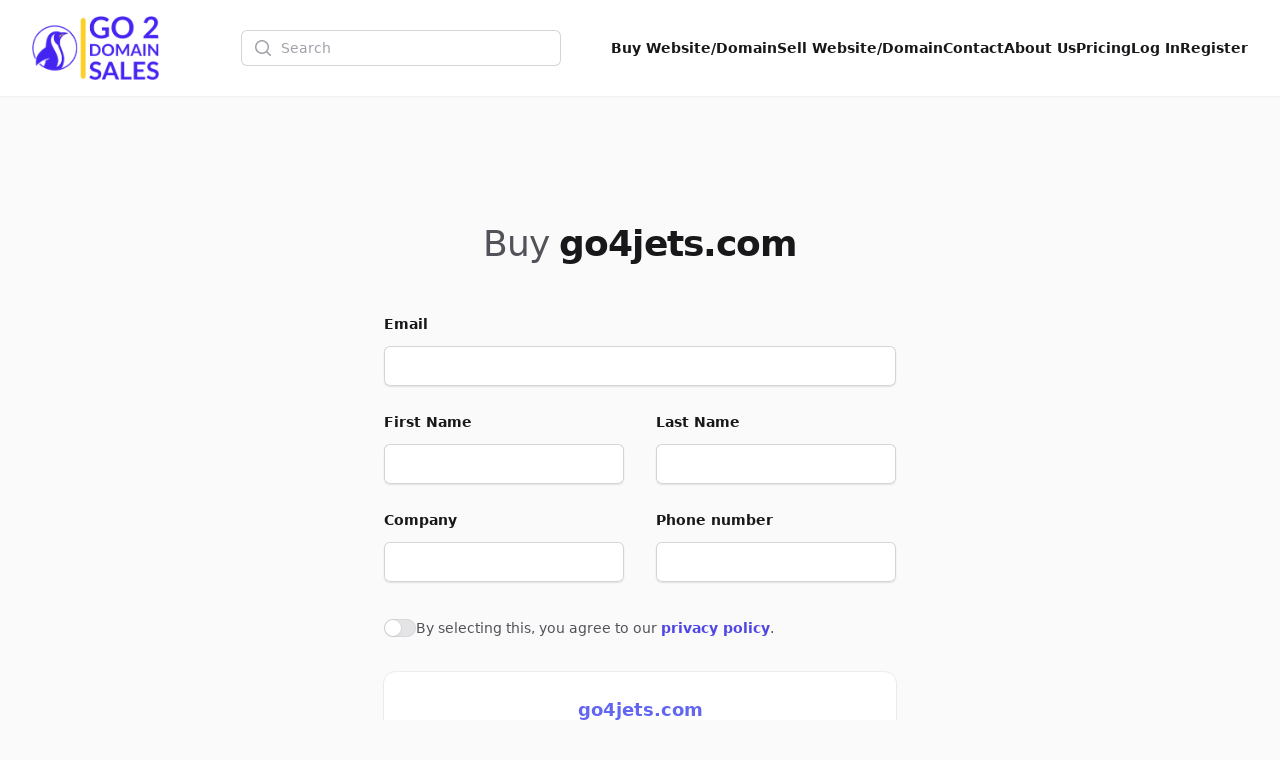

--- FILE ---
content_type: text/html; charset=UTF-8
request_url: http://sityfolk.com/domain/go4jetscom/offer
body_size: 8049
content:
<!DOCTYPE html>
<html lang="en">
    <head>
        <meta charset="utf-8">
        <meta name="viewport" content="width=device-width, initial-scale=1.0">

        <title>Make offer for go4jets.com | Go2DomainSales</title>
        <meta name="title" content="Make offer for go4jets.com | Go2DomainSales" />
        <meta name="description" content="Interested in go4jets.com? Make an offer now to claim this exclusive domain. Go2DomainSales makes the process easy and direct." />

        <meta name="twitter:card" content="summary_large_image" />
        <meta property="twitter:domain" content="go2domainsales.com" />
        <meta name="twitter:title" content="Make offer for go4jets.com | Go2DomainSales" />
        <meta name="twitter:description" content="Interested in go4jets.com? Make an offer now to claim this exclusive domain. Go2DomainSales makes the process easy and direct." />

        <meta property="og:title" content="Make offer for go4jets.com | Go2DomainSales" />
        <meta property="og:description" content="Interested in go4jets.com? Make an offer now to claim this exclusive domain. Go2DomainSales makes the process easy and direct." />
        <meta property="og:site_name" content="Go2DomainSales" />
        <meta property="og:type" content="website">

        <link rel="icon"  type="image/png" href="https://go2domainsales.com/logo.png" />
        <link rel="icon"  type="image/ico" href="https://go2domainsales.com/favicon.ico" />

        
                    <link rel="canonical" href="http://sityfolk.com/domain/go4jetscom" />
            <meta property="og:url" content="http://sityfolk.com/domain/go4jetscom" />
            <meta property="twitter:url" content="http://sityfolk.com/domain/go4jetscom">
        
                
        <div wire:snapshot="{&quot;data&quot;:{&quot;isFilamentNotificationsComponent&quot;:true,&quot;notifications&quot;:[[],{&quot;class&quot;:&quot;Filament\\Notifications\\Collection&quot;,&quot;s&quot;:&quot;wrbl&quot;}]},&quot;memo&quot;:{&quot;id&quot;:&quot;uGVYsaP4iSHtMoFUGWUC&quot;,&quot;name&quot;:&quot;notifications&quot;,&quot;path&quot;:&quot;domain\/go4jetscom\/offer&quot;,&quot;method&quot;:&quot;GET&quot;,&quot;children&quot;:[],&quot;scripts&quot;:[],&quot;assets&quot;:[],&quot;errors&quot;:[],&quot;locale&quot;:&quot;en&quot;},&quot;checksum&quot;:&quot;a41eeaa7541521160d63351376209386745934323df68886916d8a8e0d3fff62&quot;}" wire:effects="{&quot;listeners&quot;:[&quot;notificationsSent&quot;,&quot;notificationSent&quot;,&quot;notificationClosed&quot;]}" wire:id="uGVYsaP4iSHtMoFUGWUC">
    <div
        class="fi-no pointer-events-none fixed inset-4 z-50 mx-auto flex gap-3 items-end flex-col-reverse justify-end"
        role="status"
    >
        <!--[if BLOCK]><![endif]--><!--[if ENDBLOCK]><![endif]-->
    </div>

    <!--[if BLOCK]><![endif]--><!--[if ENDBLOCK]><![endif]-->
</div>
        <link
            href="http://sityfolk.com/css/filament/forms/forms.css?v=3.3.37.0"
            rel="stylesheet"
            data-navigate-track
        />
                <link
            href="http://sityfolk.com/css/filament/support/support.css?v=3.3.37.0"
            rel="stylesheet"
            data-navigate-track
        />
    
<style>
    :root {
         --danger-50:254, 242, 242;  --danger-100:254, 226, 226;  --danger-200:254, 202, 202;  --danger-300:252, 165, 165;  --danger-400:248, 113, 113;  --danger-500:239, 68, 68;  --danger-600:220, 38, 38;  --danger-700:185, 28, 28;  --danger-800:153, 27, 27;  --danger-900:127, 29, 29;  --danger-950:69, 10, 10;  --gray-50:250, 250, 250;  --gray-100:244, 244, 245;  --gray-200:228, 228, 231;  --gray-300:212, 212, 216;  --gray-400:161, 161, 170;  --gray-500:113, 113, 122;  --gray-600:82, 82, 91;  --gray-700:63, 63, 70;  --gray-800:39, 39, 42;  --gray-900:24, 24, 27;  --gray-950:9, 9, 11;  --info-50:239, 246, 255;  --info-100:219, 234, 254;  --info-200:191, 219, 254;  --info-300:147, 197, 253;  --info-400:96, 165, 250;  --info-500:59, 130, 246;  --info-600:37, 99, 235;  --info-700:29, 78, 216;  --info-800:30, 64, 175;  --info-900:30, 58, 138;  --info-950:23, 37, 84;  --primary-50:255, 251, 235;  --primary-100:254, 243, 199;  --primary-200:253, 230, 138;  --primary-300:252, 211, 77;  --primary-400:251, 191, 36;  --primary-500:245, 158, 11;  --primary-600:217, 119, 6;  --primary-700:180, 83, 9;  --primary-800:146, 64, 14;  --primary-900:120, 53, 15;  --primary-950:69, 26, 3;  --success-50:240, 253, 244;  --success-100:220, 252, 231;  --success-200:187, 247, 208;  --success-300:134, 239, 172;  --success-400:74, 222, 128;  --success-500:34, 197, 94;  --success-600:22, 163, 74;  --success-700:21, 128, 61;  --success-800:22, 101, 52;  --success-900:20, 83, 45;  --success-950:5, 46, 22;  --warning-50:255, 251, 235;  --warning-100:254, 243, 199;  --warning-200:253, 230, 138;  --warning-300:252, 211, 77;  --warning-400:251, 191, 36;  --warning-500:245, 158, 11;  --warning-600:217, 119, 6;  --warning-700:180, 83, 9;  --warning-800:146, 64, 14;  --warning-900:120, 53, 15;  --warning-950:69, 26, 3;     }
</style>
        <!-- Livewire Styles --><style >[wire\:loading][wire\:loading], [wire\:loading\.delay][wire\:loading\.delay], [wire\:loading\.inline-block][wire\:loading\.inline-block], [wire\:loading\.inline][wire\:loading\.inline], [wire\:loading\.block][wire\:loading\.block], [wire\:loading\.flex][wire\:loading\.flex], [wire\:loading\.table][wire\:loading\.table], [wire\:loading\.grid][wire\:loading\.grid], [wire\:loading\.inline-flex][wire\:loading\.inline-flex] {display: none;}[wire\:loading\.delay\.none][wire\:loading\.delay\.none], [wire\:loading\.delay\.shortest][wire\:loading\.delay\.shortest], [wire\:loading\.delay\.shorter][wire\:loading\.delay\.shorter], [wire\:loading\.delay\.short][wire\:loading\.delay\.short], [wire\:loading\.delay\.default][wire\:loading\.delay\.default], [wire\:loading\.delay\.long][wire\:loading\.delay\.long], [wire\:loading\.delay\.longer][wire\:loading\.delay\.longer], [wire\:loading\.delay\.longest][wire\:loading\.delay\.longest] {display: none;}[wire\:offline][wire\:offline] {display: none;}[wire\:dirty]:not(textarea):not(input):not(select) {display: none;}:root {--livewire-progress-bar-color: #2299dd;}[x-cloak] {display: none !important;}[wire\:cloak] {display: none !important;}</style>
        <link rel="preload" as="style" href="http://sityfolk.com/build/assets/app-8628621f.css" /><link rel="stylesheet" href="http://sityfolk.com/build/assets/app-8628621f.css" data-navigate-track="reload" />
        <!-- Meta Pixel Code -->
        <script>
        !function(f,b,e,v,n,t,s)
        {if(f.fbq)return;n=f.fbq=function(){n.callMethod?
        n.callMethod.apply(n,arguments):n.queue.push(arguments)};
        if(!f._fbq)f._fbq=n;n.push=n;n.loaded=!0;n.version='2.0';
        n.queue=[];t=b.createElement(e);t.async=!0;
        t.src=v;s=b.getElementsByTagName(e)[0];
        s.parentNode.insertBefore(t,s)}(window, document,'script',
        'https://connect.facebook.net/en_US/fbevents.js');
        fbq('init', '419093804194813');
        fbq('track', 'PageView');
        </script>
        <noscript><img height="1" width="1" style="display:none"
        src="https://www.facebook.com/tr?id=419093804194813&ev=PageView&noscript=1"
        /></noscript>
        <!-- End Meta Pixel Code -->

    </head>
    <body class="bg-gray-50">
        <div wire:snapshot="{&quot;data&quot;:{&quot;domain&quot;:[null,{&quot;class&quot;:&quot;App\\Models\\Domain&quot;,&quot;key&quot;:1337,&quot;s&quot;:&quot;mdl&quot;}],&quot;first_name&quot;:null,&quot;last_name&quot;:null,&quot;company&quot;:null,&quot;email&quot;:null,&quot;phone&quot;:null,&quot;amount&quot;:null,&quot;message&quot;:null,&quot;privacy&quot;:false,&quot;mountedActions&quot;:[[],{&quot;s&quot;:&quot;arr&quot;}],&quot;mountedActionsArguments&quot;:[[],{&quot;s&quot;:&quot;arr&quot;}],&quot;mountedActionsData&quot;:[[],{&quot;s&quot;:&quot;arr&quot;}],&quot;defaultAction&quot;:null,&quot;defaultActionArguments&quot;:null,&quot;componentFileAttachments&quot;:[[],{&quot;s&quot;:&quot;arr&quot;}],&quot;areFormStateUpdateHooksDisabledForTesting&quot;:false,&quot;mountedFormComponentActions&quot;:[[],{&quot;s&quot;:&quot;arr&quot;}],&quot;mountedFormComponentActionsArguments&quot;:[[],{&quot;s&quot;:&quot;arr&quot;}],&quot;mountedFormComponentActionsData&quot;:[[],{&quot;s&quot;:&quot;arr&quot;}],&quot;mountedFormComponentActionsComponents&quot;:[[],{&quot;s&quot;:&quot;arr&quot;}]},&quot;memo&quot;:{&quot;id&quot;:&quot;NSq0j8mw2ftJn9L4A1EA&quot;,&quot;name&quot;:&quot;offer&quot;,&quot;path&quot;:&quot;domain\/go4jetscom\/offer&quot;,&quot;method&quot;:&quot;GET&quot;,&quot;children&quot;:{&quot;lw-1989530024-0&quot;:[&quot;form&quot;,&quot;mTV4nx8oG7196c6lI3UO&quot;],&quot;lw-1989530024-1&quot;:[&quot;form&quot;,&quot;nf7XFQuoBMOUVVHjrQxa&quot;]},&quot;scripts&quot;:[],&quot;assets&quot;:[],&quot;errors&quot;:[],&quot;locale&quot;:&quot;en&quot;},&quot;checksum&quot;:&quot;c4729f5b968e3adaa175fcb980c9f4d4818e544a91bb11d1c8f353e4c2807dec&quot;}" wire:effects="{&quot;url&quot;:{&quot;defaultAction&quot;:{&quot;as&quot;:&quot;action&quot;,&quot;use&quot;:&quot;replace&quot;,&quot;alwaysShow&quot;:false,&quot;except&quot;:null},&quot;defaultActionArguments&quot;:{&quot;as&quot;:&quot;actionArguments&quot;,&quot;use&quot;:&quot;replace&quot;,&quot;alwaysShow&quot;:false,&quot;except&quot;:null}}}" wire:id="NSq0j8mw2ftJn9L4A1EA">
         
  <header
  class="bg-white shadow-sm"
  x-data="{
    open: false,
    toggle(){
      this.open = !this.open
    }
  }"
>
  <nav class="flex items-center justify-between p-6 mx-auto max-w-7xl lg:px-8" aria-label="Global">
    <div class="flex items-center">
      <a href="https://go2domainsales.com" class="-my-4 py-2 mr-2">
        <span class="sr-only">Go2DomainSales</span>
        <img class="w-auto h-16" src="/g2ds-logo.png" alt="Go2DomainSales">
      </a>
    </div>
    <div class="flex lg:hidden">
      <button @click="toggle()" type="button" class="-m-2.5 inline-flex items-center justify-center rounded-md p-2.5 text-gray-700">
        <span class="sr-only">Open main menu</span>
        <svg class="w-6 h-6" fill="none" viewBox="0 0 24 24" stroke-width="1.5" stroke="currentColor" aria-hidden="true">
          <path stroke-linecap="round" stroke-linejoin="round" d="M3.75 6.75h16.5M3.75 12h16.5m-16.5 5.25h16.5" />
        </svg>
      </button>
    </div>
    <!--[if BLOCK]><![endif]-->      <div class="hidden lg:flex flex-1 items-center justify-center px-2 lg:ml-6 lg:justify-center">
        <form wire:snapshot="{&quot;data&quot;:{&quot;search&quot;:null},&quot;memo&quot;:{&quot;id&quot;:&quot;mTV4nx8oG7196c6lI3UO&quot;,&quot;name&quot;:&quot;search&quot;,&quot;path&quot;:&quot;domain\/go4jetscom\/offer&quot;,&quot;method&quot;:&quot;GET&quot;,&quot;children&quot;:[],&quot;scripts&quot;:[],&quot;assets&quot;:[],&quot;errors&quot;:[],&quot;locale&quot;:&quot;en&quot;},&quot;checksum&quot;:&quot;de6fc9719cbd8950ac802ac6efcfb78dcb92643d64f7787be9bed3d8959b6eaa&quot;}" wire:effects="[]" wire:id="mTV4nx8oG7196c6lI3UO" class="w-full max-w-lg lg:max-w-xs" wire:submit.prevent="submit">
  <label for="search" class="sr-only">Search</label>
  <div class="relative">
    <div class="pointer-events-none absolute inset-y-0 left-0 flex items-center pl-3">
      <svg class="h-5 w-5 text-gray-400" viewBox="0 0 20 20" fill="currentColor" aria-hidden="true">
        <path fill-rule="evenodd" d="M9 3.5a5.5 5.5 0 100 11 5.5 5.5 0 000-11zM2 9a7 7 0 1112.452 4.391l3.328 3.329a.75.75 0 11-1.06 1.06l-3.329-3.328A7 7 0 012 9z" clip-rule="evenodd" />
      </svg>
    </div>
    <input
      id="domain-search" wire:model.live="search" placeholder="Search" type="search" autocomplete="off"
      class="block w-full rounded-md border-0 bg-white py-1.5 pl-10 pr-3 text-gray-900 ring-1 ring-inset ring-gray-300 placeholder:text-gray-400 focus:ring-2 focus:ring-inset focus:ring-indigo-600 sm:text-sm sm:leading-6"
    >
  </div>

  <!--[if BLOCK]><![endif]--><!--[if ENDBLOCK]><![endif]-->
</form>
      </div>
    <!--[if ENDBLOCK]><![endif]-->
    <div class="hidden lg:flex lg:gap-x-6">
      <a href="http://sityfolk.com/domains" class="text-sm font-semibold leading-6  text-gray-900 ">Buy Website/Domain</a>
      <a href="http://sityfolk.com/sell" class="text-sm font-semibold leading-6  text-gray-900 ">Sell Website/Domain</a>
      <a href="http://sityfolk.com/contacts" class="text-sm font-semibold leading-6  text-gray-900 ">Contact</a>
      <a href="http://sityfolk.com/post/about-us" class="text-sm font-semibold leading-6  text-gray-900 ">About Us</a>
      <a href="http://sityfolk.com/pricing" class="text-sm font-semibold leading-6  text-gray-900 ">Pricing</a>
      <!--[if BLOCK]><![endif]-->        <a href="http://sityfolk.com/dashboard/login" class="text-sm font-semibold leading-6  text-gray-900 ">Log In</a>
        <a href="http://sityfolk.com/dashboard/register" class="text-sm font-semibold leading-6  text-gray-900 ">Register</a>
      <!--[if ENDBLOCK]><![endif]-->
    </div>
  </nav>

  <div x-show="open" class="lg:hidden" style="display: none;" role="dialog" aria-modal="true">
    <div class="fixed inset-0 z-10"></div>
    <div class="fixed inset-y-0 right-0 z-10 w-full px-6 py-6 overflow-y-auto bg-white sm:max-w-sm sm:ring-1 sm:ring-gray-900/10">
      <div class="flex items-center justify-between">
        <a href="#" class="-m-1.5 p-1.5">
          <span class="sr-only">Go2DomainSales</span>
          <img class="w-auto h-8" src="/logo.png" alt="">
        </a>
        <button @click="toggle()" type="button" class="-m-2.5 rounded-md p-2.5 text-gray-700">
          <span class="sr-only">Close menu</span>
          <svg class="w-6 h-6" fill="none" viewBox="0 0 24 24" stroke-width="1.5" stroke="currentColor" aria-hidden="true">
            <path stroke-linecap="round" stroke-linejoin="round" d="M6 18L18 6M6 6l12 12" />
          </svg>
        </button>
      </div>
      <div class="flow-root mt-6">
        <div class="-my-6 divide-y divide-gray-500/10">
          <div class="py-6 space-y-2">
            <!--[if BLOCK]><![endif]-->              <div class="lg:hidden">
                <form wire:snapshot="{&quot;data&quot;:{&quot;search&quot;:null},&quot;memo&quot;:{&quot;id&quot;:&quot;nf7XFQuoBMOUVVHjrQxa&quot;,&quot;name&quot;:&quot;search&quot;,&quot;path&quot;:&quot;domain\/go4jetscom\/offer&quot;,&quot;method&quot;:&quot;GET&quot;,&quot;children&quot;:[],&quot;scripts&quot;:[],&quot;assets&quot;:[],&quot;errors&quot;:[],&quot;locale&quot;:&quot;en&quot;},&quot;checksum&quot;:&quot;c683b93e843e16cf33d92d1fa553ea97668d093044af3f9e843fef90ce42147f&quot;}" wire:effects="[]" wire:id="nf7XFQuoBMOUVVHjrQxa" class="w-full max-w-lg lg:max-w-xs" wire:submit.prevent="submit">
  <label for="search" class="sr-only">Search</label>
  <div class="relative">
    <div class="pointer-events-none absolute inset-y-0 left-0 flex items-center pl-3">
      <svg class="h-5 w-5 text-gray-400" viewBox="0 0 20 20" fill="currentColor" aria-hidden="true">
        <path fill-rule="evenodd" d="M9 3.5a5.5 5.5 0 100 11 5.5 5.5 0 000-11zM2 9a7 7 0 1112.452 4.391l3.328 3.329a.75.75 0 11-1.06 1.06l-3.329-3.328A7 7 0 012 9z" clip-rule="evenodd" />
      </svg>
    </div>
    <input
      id="domain-search" wire:model.live="search" placeholder="Search" type="search" autocomplete="off"
      class="block w-full rounded-md border-0 bg-white py-1.5 pl-10 pr-3 text-gray-900 ring-1 ring-inset ring-gray-300 placeholder:text-gray-400 focus:ring-2 focus:ring-inset focus:ring-indigo-600 sm:text-sm sm:leading-6"
    >
  </div>

  <!--[if BLOCK]><![endif]--><!--[if ENDBLOCK]><![endif]-->
</form>
              </div>
            <!--[if ENDBLOCK]><![endif]-->
            <a href="http://sityfolk.com/domains" class="block px-3 py-2 -mx-3 text-base font-semibold leading-7 text-gray-900 rounded-lg hover:bg-gray-50">Buy Website/Domain</a>
            <a href="http://sityfolk.com/sell" class="block px-3 py-2 -mx-3 text-base font-semibold leading-7 text-gray-900 rounded-lg hover:bg-gray-50">Sell Website/Domain</a>
            <a href="http://sityfolk.com/contacts" class="block px-3 py-2 -mx-3 text-base font-semibold leading-7 text-gray-900 rounded-lg hover:bg-gray-50">Contact</a>
            <a href="http://sityfolk.com/post/about-us" class="block px-3 py-2 -mx-3 text-base font-semibold leading-7 text-gray-900 rounded-lg hover:bg-gray-50">About Us</a>
            <a href="http://sityfolk.com/pricing" class="block px-3 py-2 -mx-3 text-base font-semibold leading-7 text-gray-900 rounded-lg hover:bg-gray-50">Pricing</a>
            <a href="http://sityfolk.com/dashboard/login" class="block px-3 py-2 -mx-3 text-base font-semibold leading-7 text-gray-900 rounded-lg hover:bg-gray-50">Log In</a>
            <a href="http://sityfolk.com/dashboard/register" class="block px-3 py-2 -mx-3 text-base font-semibold leading-7 text-gray-900 rounded-lg hover:bg-gray-50">Register</a>
          </div>
        </div>
      </div>
    </div>
  </div>
</header>

  <div class="isolate py-16 sm:py-24 max-w-xl px-4 mx-auto my-8 sm:px-6 lg:px-8">

    <!--[if BLOCK]><![endif]-->      <h1 class="text-3xl tracking-tight text-gray-900 sm:text-4xl text-center">
        <span class="font-base text-gray-600">Buy</span>
        <b class="font-bold">go4jets.com</b>
      </h1>
    <!--[if ENDBLOCK]><![endif]-->

    <div action="#" method="POST" class="mt-8 sm:mt-12" wire:submit.prevent="submit">

      <div class="grid grid-cols-1 gap-x-8 gap-y-6 sm:grid-cols-2">

        <!--[if BLOCK]><![endif]-->
          <div class="sm:col-span-2">
  <!--[if BLOCK]><![endif]-->    <label
      id="email-label-id"
      for="email-block-id"
      class="block text-sm font-semibold leading-6 text-gray-900"
    >Email</label>
  <!--[if ENDBLOCK]><![endif]-->
  <div class="mt-2.5 relative ">
    <!--[if BLOCK]><![endif]-->      <div class="relative mt-2 rounded-md shadow-sm">
        <input
          type="email"
          wire:model="email"
          id="email-block-id"
          autocomplete="email"
          placeholder=""
          class="block w-full rounded-md border-0  px-3.5 ring-gray-300 text-gray-900 placeholder:text-gray-400 focus:ring-indigo-600  py-2 shadow-sm ring-1 ring-inset focus:ring-2 focus:ring-inset sm:text-sm sm:leading-6"
        >
        <!--[if BLOCK]><![endif]--><!--[if ENDBLOCK]><![endif]-->
      </div>
    <!--[if ENDBLOCK]><![endif]-->
  </div>
  <!--[if BLOCK]><![endif]--><!--[if ENDBLOCK]><![endif]-->
</div>          <div class="">
  <!--[if BLOCK]><![endif]-->    <label
      id="first_name-label-id"
      for="first_name-block-id"
      class="block text-sm font-semibold leading-6 text-gray-900"
    >First Name</label>
  <!--[if ENDBLOCK]><![endif]-->
  <div class="mt-2.5 relative ">
    <!--[if BLOCK]><![endif]-->      <div class="relative mt-2 rounded-md shadow-sm">
        <input
          type="text"
          wire:model="first_name"
          id="first_name-block-id"
          autocomplete="given-name"
          placeholder=""
          class="block w-full rounded-md border-0  px-3.5 ring-gray-300 text-gray-900 placeholder:text-gray-400 focus:ring-indigo-600  py-2 shadow-sm ring-1 ring-inset focus:ring-2 focus:ring-inset sm:text-sm sm:leading-6"
        >
        <!--[if BLOCK]><![endif]--><!--[if ENDBLOCK]><![endif]-->
      </div>
    <!--[if ENDBLOCK]><![endif]-->
  </div>
  <!--[if BLOCK]><![endif]--><!--[if ENDBLOCK]><![endif]-->
</div>          <div class="">
  <!--[if BLOCK]><![endif]-->    <label
      id="last_name-label-id"
      for="last_name-block-id"
      class="block text-sm font-semibold leading-6 text-gray-900"
    >Last Name</label>
  <!--[if ENDBLOCK]><![endif]-->
  <div class="mt-2.5 relative ">
    <!--[if BLOCK]><![endif]-->      <div class="relative mt-2 rounded-md shadow-sm">
        <input
          type="text"
          wire:model="last_name"
          id="last_name-block-id"
          autocomplete="family-name"
          placeholder=""
          class="block w-full rounded-md border-0  px-3.5 ring-gray-300 text-gray-900 placeholder:text-gray-400 focus:ring-indigo-600  py-2 shadow-sm ring-1 ring-inset focus:ring-2 focus:ring-inset sm:text-sm sm:leading-6"
        >
        <!--[if BLOCK]><![endif]--><!--[if ENDBLOCK]><![endif]-->
      </div>
    <!--[if ENDBLOCK]><![endif]-->
  </div>
  <!--[if BLOCK]><![endif]--><!--[if ENDBLOCK]><![endif]-->
</div>          <div class="">
  <!--[if BLOCK]><![endif]-->    <label
      id="company-label-id"
      for="company-block-id"
      class="block text-sm font-semibold leading-6 text-gray-900"
    >Company</label>
  <!--[if ENDBLOCK]><![endif]-->
  <div class="mt-2.5 relative ">
    <!--[if BLOCK]><![endif]-->      <div class="relative mt-2 rounded-md shadow-sm">
        <input
          type="text"
          wire:model="company"
          id="company-block-id"
          autocomplete="organization"
          placeholder=""
          class="block w-full rounded-md border-0  px-3.5 ring-gray-300 text-gray-900 placeholder:text-gray-400 focus:ring-indigo-600  py-2 shadow-sm ring-1 ring-inset focus:ring-2 focus:ring-inset sm:text-sm sm:leading-6"
        >
        <!--[if BLOCK]><![endif]--><!--[if ENDBLOCK]><![endif]-->
      </div>
    <!--[if ENDBLOCK]><![endif]-->
  </div>
  <!--[if BLOCK]><![endif]--><!--[if ENDBLOCK]><![endif]-->
</div>          <div class="">
  <!--[if BLOCK]><![endif]-->    <label
      id="phone-label-id"
      for="phone-block-id"
      class="block text-sm font-semibold leading-6 text-gray-900"
    >Phone number</label>
  <!--[if ENDBLOCK]><![endif]-->
  <div class="mt-2.5 relative ">
    <!--[if BLOCK]><![endif]-->      <div class="relative mt-2 rounded-md shadow-sm">
        <input
          type="tel"
          wire:model="phone"
          id="phone-block-id"
          autocomplete="tel"
          placeholder=""
          class="block w-full rounded-md border-0  px-3.5 ring-gray-300 text-gray-900 placeholder:text-gray-400 focus:ring-indigo-600  py-2 shadow-sm ring-1 ring-inset focus:ring-2 focus:ring-inset sm:text-sm sm:leading-6"
        >
        <!--[if BLOCK]><![endif]--><!--[if ENDBLOCK]><![endif]-->
      </div>
    <!--[if ENDBLOCK]><![endif]-->
  </div>
  <!--[if BLOCK]><![endif]--><!--[if ENDBLOCK]><![endif]-->
</div>          <div class="sm:col-span-2">
  <!--[if BLOCK]><![endif]--><!--[if ENDBLOCK]><![endif]-->
  <div class="mt-2.5 relative ">
    <!--[if BLOCK]><![endif]-->      <div
        class="flex gap-x-4 sm:col-span-2 "
        x-data="{
          checked: $wire.entangle('privacy').live,
          toggle(){
            this.checked = !this.checked
          }
        }"
      >
        <div class="flex h-6 items-center">
          <button
            @click="toggle()"
            type="button" role="switch" aria-checked="false" aria-labelledby="privacy-label-id"
            class="flex w-8 flex-none cursor-pointer rounded-full p-px ring-1 ring-inset ring-gray-900/5 transition-colors duration-200 ease-in-out focus-visible:outline focus-visible:outline-2 focus-visible:outline-offset-2 focus-visible:outline-indigo-600"
            :class="checked ? 'bg-indigo-600' : 'bg-gray-200'"
          >
            <span class="sr-only">Agree to policies</span>
            <span
              aria-hidden="true"
              class="h-4 w-4 transform rounded-full bg-white shadow-sm ring-1 ring-gray-900/5 transition duration-200 ease-in-out"
              :class="checked ? 'translate-x-3.5' : 'translate-x-0'"
            ></span>
          </button>
        </div>
        <label class="text-sm leading-6 text-gray-600" id="privacy-block-id">
          <p>By selecting this, you agree to our <a href='http://sityfolk.com/privacy' class='text-indigo-600 font-semibold' target='_blank'>privacy policy</a>.</p>

        </label>
        <!--[if BLOCK]><![endif]--><!--[if ENDBLOCK]><![endif]-->
      </div>
    <!--[if ENDBLOCK]><![endif]-->
  </div>
  <!--[if BLOCK]><![endif]--><!--[if ENDBLOCK]><![endif]-->
</div>
        <!--[if ENDBLOCK]><![endif]-->

        <!--[if BLOCK]><![endif]--><!--[if ENDBLOCK]><![endif]-->

        <!--[if BLOCK]><![endif]-->
          <div class="sm:col-span-2">
            <section
    
    x-data="{
        isCollapsed:  false ,
    }"
        class="fi-section rounded-xl bg-white shadow-sm ring-1 ring-gray-950/5 dark:bg-gray-900 dark:ring-white/10 text-center mt-2"
>
    <!--[if BLOCK]><![endif]--><!--[if ENDBLOCK]><![endif]-->

    <div
                class="fi-section-content-ctn"
    >
        <div
            class="fi-section-content p-6"
        >
            <div class="text-lg font-bold text-indigo-500">go4jets.com</div>
              <div class="mt-2 text-lg font-semibold text-gray-500">
                <!--[if BLOCK]><![endif]-->                  Price: $2,285.95
                <!--[if ENDBLOCK]><![endif]-->
              </div>
        </div>

        <!--[if BLOCK]><![endif]--><!--[if ENDBLOCK]><![endif]-->
    </div>
</section>
          </div>

        <!--[if ENDBLOCK]><![endif]-->

      </div>

      <div class="mt-4">

        <!--[if BLOCK]><![endif]--><!--[if ENDBLOCK]><![endif]-->

        <!--[if BLOCK]><![endif]-->          <!--[if BLOCK]><![endif]--><!--[if ENDBLOCK]><![endif]-->

<button
                        style="--c-400:var(--info-400);--c-500:var(--info-500);--c-600:var(--info-600);" class="fi-btn relative grid-flow-col items-center justify-center font-semibold outline-none transition duration-75 focus-visible:ring-2 rounded-lg fi-color-custom fi-btn-color-info fi-color-info fi-size-md fi-btn-size-md gap-1.5 px-3 py-2 text-sm inline-grid shadow-sm bg-custom-600 text-white hover:bg-custom-500 focus-visible:ring-custom-500/50 dark:bg-custom-500 dark:hover:bg-custom-400 dark:focus-visible:ring-custom-400/50 w-full" type="submit" wire:loading.attr="disabled" wire:target="submit" wire:click="submit"
>
    <!--[if BLOCK]><![endif]-->        <!--[if BLOCK]><![endif]--><!--[if ENDBLOCK]><![endif]-->

        <!--[if BLOCK]><![endif]-->            <svg
    fill="none"
    viewBox="0 0 24 24"
    xmlns="http://www.w3.org/2000/svg"
    class="animate-spin fi-btn-icon transition duration-75 h-5 w-5 text-white" wire:loading.delay.default="" wire:target="submit"
>
    <path
        clip-rule="evenodd"
        d="M12 19C15.866 19 19 15.866 19 12C19 8.13401 15.866 5 12 5C8.13401 5 5 8.13401 5 12C5 15.866 8.13401 19 12 19ZM12 22C17.5228 22 22 17.5228 22 12C22 6.47715 17.5228 2 12 2C6.47715 2 2 6.47715 2 12C2 17.5228 6.47715 22 12 22Z"
        fill-rule="evenodd"
        fill="currentColor"
        opacity="0.2"
    ></path>
    <path
        d="M2 12C2 6.47715 6.47715 2 12 2V5C8.13401 5 5 8.13401 5 12H2Z"
        fill="currentColor"
    ></path>
</svg>
        <!--[if ENDBLOCK]><![endif]-->

        <!--[if BLOCK]><![endif]--><!--[if ENDBLOCK]><![endif]-->
    <!--[if ENDBLOCK]><![endif]-->

    <span
                class="fi-btn-label"
    >
        Continue
    </span>

    <!--[if BLOCK]><![endif]--><!--[if ENDBLOCK]><![endif]-->

    <!--[if BLOCK]><![endif]--><!--[if ENDBLOCK]><![endif]-->

    <!--[if BLOCK]><![endif]--><!--[if ENDBLOCK]><![endif]-->
</button>
        <!--[if ENDBLOCK]><![endif]-->

      </div>

    </div>

  </div>

  <!-- <footer class="bg-white">
  <div class="mx-auto max-w-7xl px-6 py-12 md:flex md:items-center md:justify-between lg:px-8">
    <div class="mt-8 md:order-2 md:mt-0">
    <a href="#"
        class="block font-sans text-base antialiased font-normal leading-relaxed transition-colors text-blue-gray-900 hover:text-blue-500 focus:text-blue-500">
        Privacy Policy
      </a>
    <a href="#"
        class="block font-sans text-base antialiased font-normal leading-relaxed transition-colors text-blue-gray-900 hover:text-blue-500 focus:text-blue-500">
        Terms Page
      </a>
    </div>
    <div class="mt-8 md:order-1 md:mt-0">
      <p class="text-center text-xs leading-5 text-gray-500">&copy; 2026 Go2DomainSales. All rights reserved.</p>
    </div>
  </div>
</footer> -->


<footer class="lg:px-8">
  <div class="mx-auto px-6 py-12 max-w-7xl flex items-center justify-between">
    <p class="text-sm block antialiased font-normal leading-relaxed text-gray-500">
      &copy; 2026 Go2DomainSales. All rights reserved.
    </p>
    <ul class="flex flex-wrap items-center gap-y-2 gap-x-6">
      <li>
        <a href="http://sityfolk.com/privacy"
          class="text-sm text-gray-500 hover:text-gray-900">
          Privacy Policy
        </a>
      </li>
      <li>
        <a href="http://sityfolk.com/terms"
          class="text-sm text-gray-500 hover:text-gray-900">
          Terms Page
        </a>
      </li>
    </ul>
  </div>
</footer>   <!--[if BLOCK]><![endif]-->    <form wire:submit.prevent="callMountedAction">
        
        <div
        aria-modal="true"
    role="dialog"
    x-data="{
        isOpen: false,

        livewire: null,

        close: function () {
            this.isOpen = false

            this.$refs.modalContainer.dispatchEvent(
                new CustomEvent('modal-closed', { detail: { id: 'NSq0j8mw2ftJn9L4A1EA-action' } }),
            )
        },

        open: function () {
            this.$nextTick(() => {
                this.isOpen = true

                
                this.$refs.modalContainer.dispatchEvent(
                    new CustomEvent('modal-opened', { detail: { id: 'NSq0j8mw2ftJn9L4A1EA-action' } }),
                )
            })
        },
    }"
            x-on:close-modal.window="if ($event.detail.id === 'NSq0j8mw2ftJn9L4A1EA-action') close()"
        x-on:open-modal.window="if ($event.detail.id === 'NSq0j8mw2ftJn9L4A1EA-action') open()"
        data-fi-modal-id="NSq0j8mw2ftJn9L4A1EA-action"
        x-trap.noscroll="isOpen"
    x-bind:class="{
        'fi-modal-open': isOpen,
    }"
    class="fi-modal block"
>
    <!--[if BLOCK]><![endif]--><!--[if ENDBLOCK]><![endif]-->

    <div x-cloak x-show="isOpen">
        <div
            aria-hidden="true"
            x-show="isOpen"
            x-transition.duration.300ms.opacity
            class="fi-modal-close-overlay fixed inset-0 z-40 bg-gray-950/50 dark:bg-gray-950/75"
        ></div>

        <div
            class="fixed inset-0 z-40 overflow-y-auto cursor-pointer"
        >
            <div
                x-ref="modalContainer"
                                    
                    x-on:click.self="
                        document.activeElement.selectionStart === undefined &&
                            document.activeElement.selectionEnd === undefined &&
                            $dispatch(&#039;close-modal&#039;, { id: &#039;NSq0j8mw2ftJn9L4A1EA-action&#039; })
                    "
                                class="relative grid min-h-full grid-rows-[1fr_auto_1fr] justify-items-center sm:grid-rows-[1fr_auto_3fr] p-4" x-on:closed-form-component-action-modal.window="if (($event.detail.id === 'NSq0j8mw2ftJn9L4A1EA') && $wire.mountedActions.length) open()" x-on:modal-closed.stop="if (!$event.detail?.id?.startsWith('NSq0j8mw2ftJn9L4A1EA-')) {
                    return
                }

                const mountedActionShouldOpenModal = false


                if (! mountedActionShouldOpenModal) {
                    return
                }

                if ($wire.mountedFormComponentActions.length) {
                    return
                }

                $wire.unmountAction(false, false)" x-on:opened-form-component-action-modal.window="if ($event.detail.id === 'NSq0j8mw2ftJn9L4A1EA') close()"
            >
                <div
                    x-data="{ isShown: false }"
                    x-init="
                        $nextTick(() => {
                            isShown = isOpen
                            $watch('isOpen', () => (isShown = isOpen))
                        })
                    "
                                            x-on:keydown.window.escape="$dispatch(&#039;close-modal&#039;, { id: &#039;NSq0j8mw2ftJn9L4A1EA-action&#039; })"
                                        x-show="isShown"
                    x-transition:enter="duration-300"
                    x-transition:leave="duration-300"
                                            x-transition:enter-start="scale-95 opacity-0"
                        x-transition:enter-end="scale-100 opacity-100"
                        x-transition:leave-start="scale-100 opacity-100"
                        x-transition:leave-end="scale-95 opacity-0"
                                                                wire:key="NSq0j8mw2ftJn9L4A1EA.modal.NSq0j8mw2ftJn9L4A1EA-action.window"
                                        class="fi-modal-window pointer-events-auto relative row-start-2 flex w-full cursor-default flex-col bg-white shadow-xl ring-1 ring-gray-950/5 dark:bg-gray-900 dark:ring-white/10 mx-auto rounded-xl hidden max-w-sm"
                >
                    <!--[if BLOCK]><![endif]--><!--[if ENDBLOCK]><![endif]-->

                    <!--[if BLOCK]><![endif]--><!--[if ENDBLOCK]><![endif]-->

                    <!--[if BLOCK]><![endif]--><!--[if ENDBLOCK]><![endif]-->
                </div>
            </div>
        </div>
    </div>
</div>
    </form>

    <!--[if ENDBLOCK]><![endif]-->

<!--[if BLOCK]><![endif]--><!--[if ENDBLOCK]><![endif]-->

<!--[if BLOCK]><![endif]--><!--[if ENDBLOCK]><![endif]-->

<!--[if BLOCK]><![endif]-->    
    <form wire:submit.prevent="callMountedFormComponentAction">
        <div
        aria-modal="true"
    role="dialog"
    x-data="{
        isOpen: false,

        livewire: null,

        close: function () {
            this.isOpen = false

            this.$refs.modalContainer.dispatchEvent(
                new CustomEvent('modal-closed', { detail: { id: 'NSq0j8mw2ftJn9L4A1EA-form-component-action' } }),
            )
        },

        open: function () {
            this.$nextTick(() => {
                this.isOpen = true

                
                this.$refs.modalContainer.dispatchEvent(
                    new CustomEvent('modal-opened', { detail: { id: 'NSq0j8mw2ftJn9L4A1EA-form-component-action' } }),
                )
            })
        },
    }"
            x-on:close-modal.window="if ($event.detail.id === 'NSq0j8mw2ftJn9L4A1EA-form-component-action') close()"
        x-on:open-modal.window="if ($event.detail.id === 'NSq0j8mw2ftJn9L4A1EA-form-component-action') open()"
        data-fi-modal-id="NSq0j8mw2ftJn9L4A1EA-form-component-action"
        x-trap.noscroll="isOpen"
    x-bind:class="{
        'fi-modal-open': isOpen,
    }"
    class="fi-modal block"
>
    <!--[if BLOCK]><![endif]--><!--[if ENDBLOCK]><![endif]-->

    <div x-cloak x-show="isOpen">
        <div
            aria-hidden="true"
            x-show="isOpen"
            x-transition.duration.300ms.opacity
            class="fi-modal-close-overlay fixed inset-0 z-40 bg-gray-950/50 dark:bg-gray-950/75"
        ></div>

        <div
            class="fixed inset-0 z-40 overflow-y-auto cursor-pointer"
        >
            <div
                x-ref="modalContainer"
                                    
                    x-on:click.self="
                        document.activeElement.selectionStart === undefined &&
                            document.activeElement.selectionEnd === undefined &&
                            $dispatch(&#039;close-modal&#039;, { id: &#039;NSq0j8mw2ftJn9L4A1EA-form-component-action&#039; })
                    "
                                class="relative grid min-h-full grid-rows-[1fr_auto_1fr] justify-items-center sm:grid-rows-[1fr_auto_3fr] p-4" x-on:modal-closed.stop="if (!$event.detail?.id?.startsWith('NSq0j8mw2ftJn9L4A1EA-')) {
                    return
                }

                const mountedFormComponentActionShouldOpenModal = false


                if (mountedFormComponentActionShouldOpenModal) {
                    $wire.unmountFormComponentAction(false, false)
                }"
            >
                <div
                    x-data="{ isShown: false }"
                    x-init="
                        $nextTick(() => {
                            isShown = isOpen
                            $watch('isOpen', () => (isShown = isOpen))
                        })
                    "
                                            x-on:keydown.window.escape="$dispatch(&#039;close-modal&#039;, { id: &#039;NSq0j8mw2ftJn9L4A1EA-form-component-action&#039; })"
                                        x-show="isShown"
                    x-transition:enter="duration-300"
                    x-transition:leave="duration-300"
                                            x-transition:enter-start="scale-95 opacity-0"
                        x-transition:enter-end="scale-100 opacity-100"
                        x-transition:leave-start="scale-100 opacity-100"
                        x-transition:leave-end="scale-95 opacity-0"
                                                                wire:key="NSq0j8mw2ftJn9L4A1EA.modal.NSq0j8mw2ftJn9L4A1EA-form-component-action.window"
                                        class="fi-modal-window pointer-events-auto relative row-start-2 flex w-full cursor-default flex-col bg-white shadow-xl ring-1 ring-gray-950/5 dark:bg-gray-900 dark:ring-white/10 mx-auto rounded-xl hidden max-w-sm"
                >
                    <!--[if BLOCK]><![endif]--><!--[if ENDBLOCK]><![endif]-->

                    <!--[if BLOCK]><![endif]--><!--[if ENDBLOCK]><![endif]-->

                    <!--[if BLOCK]><![endif]--><!--[if ENDBLOCK]><![endif]-->
                </div>
            </div>
        </div>
    </div>
</div>
    </form>

    <!--[if ENDBLOCK]><![endif]-->
</div>

        <link rel="modulepreload" href="http://sityfolk.com/build/assets/app-4ed993c7.js" /><script type="module" src="http://sityfolk.com/build/assets/app-4ed993c7.js" data-navigate-track="reload"></script>        <script src="/livewire/livewire.min.js?id=df3a17f2"   data-csrf="Be42eVf4HI4Ht36d47xQ8kDbxTLUHyQfQTSYPr1f" data-update-uri="/livewire/update" data-navigate-once="true"></script>
        <script>
        window.filamentData = []    </script>

            
            <script
                src="http://sityfolk.com/js/filament/notifications/notifications.js?v=3.3.37.0"
                
                
                
                
                
                
            ></script>
        
                
            <script
                src="http://sityfolk.com/js/filament/support/support.js?v=3.3.37.0"
                
                
                
                
                
                
            ></script>
        
    
<style>
    :root {
            }
</style>

        <div wire:snapshot="{&quot;data&quot;:{&quot;isFilamentNotificationsComponent&quot;:true,&quot;notifications&quot;:[[],{&quot;class&quot;:&quot;Filament\\Notifications\\Collection&quot;,&quot;s&quot;:&quot;wrbl&quot;}]},&quot;memo&quot;:{&quot;id&quot;:&quot;nh4CW63s9UTohmf69K3j&quot;,&quot;name&quot;:&quot;notifications&quot;,&quot;path&quot;:&quot;domain\/go4jetscom\/offer&quot;,&quot;method&quot;:&quot;GET&quot;,&quot;children&quot;:[],&quot;scripts&quot;:[],&quot;assets&quot;:[],&quot;errors&quot;:[],&quot;locale&quot;:&quot;en&quot;},&quot;checksum&quot;:&quot;ef46951928c1e2bc751b66a212f1bc21f2928ea2be8124aa0425ae1b9a0ac1ce&quot;}" wire:effects="{&quot;listeners&quot;:[&quot;notificationsSent&quot;,&quot;notificationSent&quot;,&quot;notificationClosed&quot;]}" wire:id="nh4CW63s9UTohmf69K3j">
    <div
        class="fi-no pointer-events-none fixed inset-4 z-50 mx-auto flex gap-3 items-end flex-col-reverse justify-end"
        role="status"
    >
        <!--[if BLOCK]><![endif]--><!--[if ENDBLOCK]><![endif]-->
    </div>

    <!--[if BLOCK]><![endif]--><!--[if ENDBLOCK]><![endif]-->
</div>

        <!-- Google tag (gtag.js) -->
        <script async src="https://www.googletagmanager.com/gtag/js?id=G-X5VE18YBGF"></script>
        <script>
        window.dataLayer = window.dataLayer || [];
        function gtag(){dataLayer.push(arguments);}
        gtag('js', new Date());
        gtag('config', 'G-X5VE18YBGF');
        </script>

        <img
            src="https://go2domainsales.com/domain/go2domainsalescom/counter-logo"
            style="display:none"
            alt="Go2DomainSales – Your one-stop destination for exclusive and memorable web addresses"
        />

            </body>
</html>